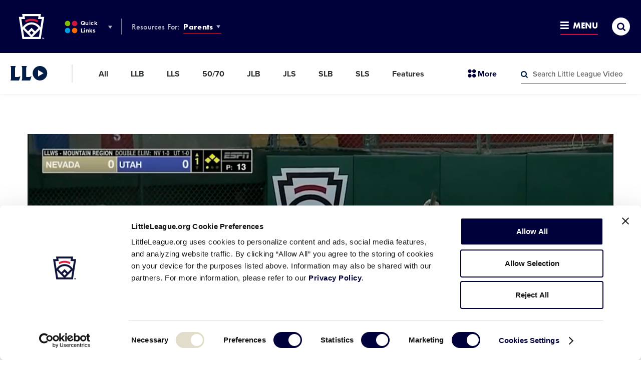

--- FILE ---
content_type: text/html; charset=utf-8
request_url: https://www.google.com/recaptcha/api2/aframe
body_size: 266
content:
<!DOCTYPE HTML><html><head><meta http-equiv="content-type" content="text/html; charset=UTF-8"></head><body><script nonce="bkuaOPPwM_X4aA2VaD3rtA">/** Anti-fraud and anti-abuse applications only. See google.com/recaptcha */ try{var clients={'sodar':'https://pagead2.googlesyndication.com/pagead/sodar?'};window.addEventListener("message",function(a){try{if(a.source===window.parent){var b=JSON.parse(a.data);var c=clients[b['id']];if(c){var d=document.createElement('img');d.src=c+b['params']+'&rc='+(localStorage.getItem("rc::a")?sessionStorage.getItem("rc::b"):"");window.document.body.appendChild(d);sessionStorage.setItem("rc::e",parseInt(sessionStorage.getItem("rc::e")||0)+1);localStorage.setItem("rc::h",'1762802891054');}}}catch(b){}});window.parent.postMessage("_grecaptcha_ready", "*");}catch(b){}</script></body></html>